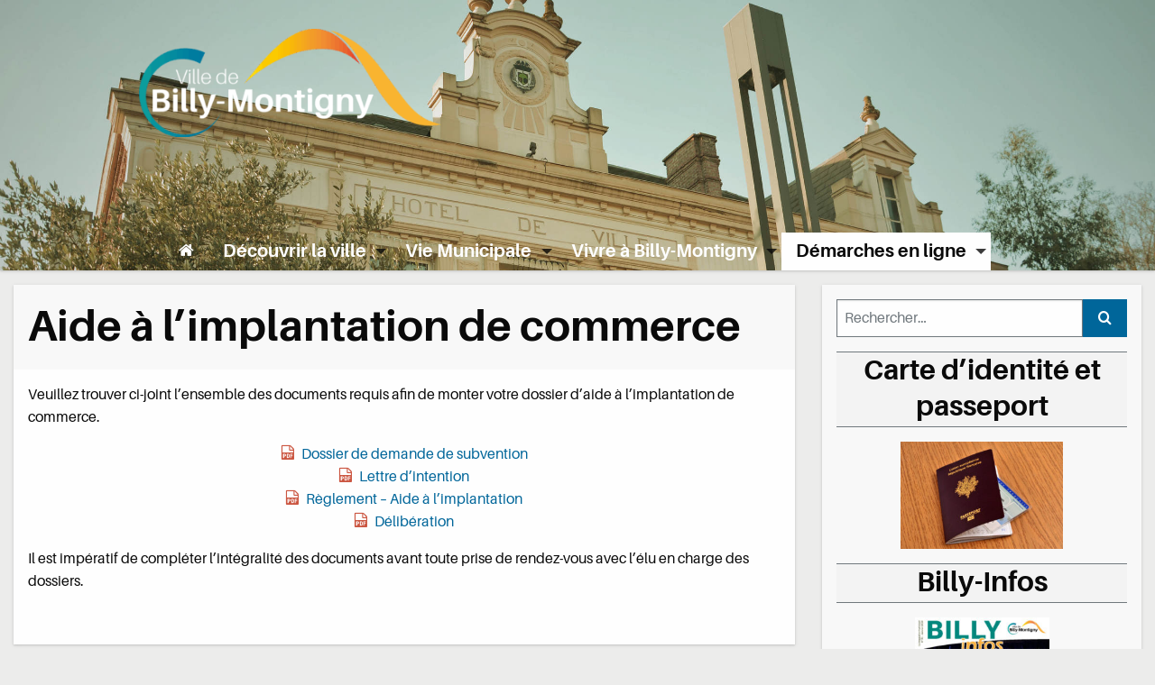

--- FILE ---
content_type: text/html; charset=UTF-8
request_url: https://www.billy-montigny.fr/site/en-un-clic/commerces/aide-a-limplantation-de-commerce/
body_size: 14816
content:
<!doctype html>
<html lang="fr-FR" class="no-js">
<head>
	<meta charset="UTF-8">
	<meta http-equiv="x-ua-compatible" content="ie=edge">
	<meta name="viewport" content="width=device-width, initial-scale=1">
	<link rel="profile" href="http://gmpg.org/xfn/11">

	<title>Aide à l&rsquo;implantation de commerce &#8211; Billy-Montigny</title>
<meta name='robots' content='max-image-preview:large' />
<link rel="alternate" type="application/rss+xml" title="Billy-Montigny &raquo; Flux" href="https://www.billy-montigny.fr/site/feed/" />
<link rel="alternate" type="application/rss+xml" title="Billy-Montigny &raquo; Flux des commentaires" href="https://www.billy-montigny.fr/site/comments/feed/" />
<link rel="alternate" title="oEmbed (JSON)" type="application/json+oembed" href="https://www.billy-montigny.fr/site/wp-json/oembed/1.0/embed?url=https%3A%2F%2Fwww.billy-montigny.fr%2Fsite%2Fen-un-clic%2Fcommerces%2Faide-a-limplantation-de-commerce%2F" />
<link rel="alternate" title="oEmbed (XML)" type="text/xml+oembed" href="https://www.billy-montigny.fr/site/wp-json/oembed/1.0/embed?url=https%3A%2F%2Fwww.billy-montigny.fr%2Fsite%2Fen-un-clic%2Fcommerces%2Faide-a-limplantation-de-commerce%2F&#038;format=xml" />
<style id='wp-img-auto-sizes-contain-inline-css' type='text/css'>
img:is([sizes=auto i],[sizes^="auto," i]){contain-intrinsic-size:3000px 1500px}
/*# sourceURL=wp-img-auto-sizes-contain-inline-css */
</style>
<style id='wp-emoji-styles-inline-css' type='text/css'>

	img.wp-smiley, img.emoji {
		display: inline !important;
		border: none !important;
		box-shadow: none !important;
		height: 1em !important;
		width: 1em !important;
		margin: 0 0.07em !important;
		vertical-align: -0.1em !important;
		background: none !important;
		padding: 0 !important;
	}
/*# sourceURL=wp-emoji-styles-inline-css */
</style>
<style id='wp-block-library-inline-css' type='text/css'>
:root{--wp-block-synced-color:#7a00df;--wp-block-synced-color--rgb:122,0,223;--wp-bound-block-color:var(--wp-block-synced-color);--wp-editor-canvas-background:#ddd;--wp-admin-theme-color:#007cba;--wp-admin-theme-color--rgb:0,124,186;--wp-admin-theme-color-darker-10:#006ba1;--wp-admin-theme-color-darker-10--rgb:0,107,160.5;--wp-admin-theme-color-darker-20:#005a87;--wp-admin-theme-color-darker-20--rgb:0,90,135;--wp-admin-border-width-focus:2px}@media (min-resolution:192dpi){:root{--wp-admin-border-width-focus:1.5px}}.wp-element-button{cursor:pointer}:root .has-very-light-gray-background-color{background-color:#eee}:root .has-very-dark-gray-background-color{background-color:#313131}:root .has-very-light-gray-color{color:#eee}:root .has-very-dark-gray-color{color:#313131}:root .has-vivid-green-cyan-to-vivid-cyan-blue-gradient-background{background:linear-gradient(135deg,#00d084,#0693e3)}:root .has-purple-crush-gradient-background{background:linear-gradient(135deg,#34e2e4,#4721fb 50%,#ab1dfe)}:root .has-hazy-dawn-gradient-background{background:linear-gradient(135deg,#faaca8,#dad0ec)}:root .has-subdued-olive-gradient-background{background:linear-gradient(135deg,#fafae1,#67a671)}:root .has-atomic-cream-gradient-background{background:linear-gradient(135deg,#fdd79a,#004a59)}:root .has-nightshade-gradient-background{background:linear-gradient(135deg,#330968,#31cdcf)}:root .has-midnight-gradient-background{background:linear-gradient(135deg,#020381,#2874fc)}:root{--wp--preset--font-size--normal:16px;--wp--preset--font-size--huge:42px}.has-regular-font-size{font-size:1em}.has-larger-font-size{font-size:2.625em}.has-normal-font-size{font-size:var(--wp--preset--font-size--normal)}.has-huge-font-size{font-size:var(--wp--preset--font-size--huge)}.has-text-align-center{text-align:center}.has-text-align-left{text-align:left}.has-text-align-right{text-align:right}.has-fit-text{white-space:nowrap!important}#end-resizable-editor-section{display:none}.aligncenter{clear:both}.items-justified-left{justify-content:flex-start}.items-justified-center{justify-content:center}.items-justified-right{justify-content:flex-end}.items-justified-space-between{justify-content:space-between}.screen-reader-text{border:0;clip-path:inset(50%);height:1px;margin:-1px;overflow:hidden;padding:0;position:absolute;width:1px;word-wrap:normal!important}.screen-reader-text:focus{background-color:#ddd;clip-path:none;color:#444;display:block;font-size:1em;height:auto;left:5px;line-height:normal;padding:15px 23px 14px;text-decoration:none;top:5px;width:auto;z-index:100000}html :where(.has-border-color){border-style:solid}html :where([style*=border-top-color]){border-top-style:solid}html :where([style*=border-right-color]){border-right-style:solid}html :where([style*=border-bottom-color]){border-bottom-style:solid}html :where([style*=border-left-color]){border-left-style:solid}html :where([style*=border-width]){border-style:solid}html :where([style*=border-top-width]){border-top-style:solid}html :where([style*=border-right-width]){border-right-style:solid}html :where([style*=border-bottom-width]){border-bottom-style:solid}html :where([style*=border-left-width]){border-left-style:solid}html :where(img[class*=wp-image-]){height:auto;max-width:100%}:where(figure){margin:0 0 1em}html :where(.is-position-sticky){--wp-admin--admin-bar--position-offset:var(--wp-admin--admin-bar--height,0px)}@media screen and (max-width:600px){html :where(.is-position-sticky){--wp-admin--admin-bar--position-offset:0px}}

/*# sourceURL=wp-block-library-inline-css */
</style><style id='wp-block-embed-inline-css' type='text/css'>
.wp-block-embed.alignleft,.wp-block-embed.alignright,.wp-block[data-align=left]>[data-type="core/embed"],.wp-block[data-align=right]>[data-type="core/embed"]{max-width:360px;width:100%}.wp-block-embed.alignleft .wp-block-embed__wrapper,.wp-block-embed.alignright .wp-block-embed__wrapper,.wp-block[data-align=left]>[data-type="core/embed"] .wp-block-embed__wrapper,.wp-block[data-align=right]>[data-type="core/embed"] .wp-block-embed__wrapper{min-width:280px}.wp-block-cover .wp-block-embed{min-height:240px;min-width:320px}.wp-block-embed{overflow-wrap:break-word}.wp-block-embed :where(figcaption){margin-bottom:1em;margin-top:.5em}.wp-block-embed iframe{max-width:100%}.wp-block-embed__wrapper{position:relative}.wp-embed-responsive .wp-has-aspect-ratio .wp-block-embed__wrapper:before{content:"";display:block;padding-top:50%}.wp-embed-responsive .wp-has-aspect-ratio iframe{bottom:0;height:100%;left:0;position:absolute;right:0;top:0;width:100%}.wp-embed-responsive .wp-embed-aspect-21-9 .wp-block-embed__wrapper:before{padding-top:42.85%}.wp-embed-responsive .wp-embed-aspect-18-9 .wp-block-embed__wrapper:before{padding-top:50%}.wp-embed-responsive .wp-embed-aspect-16-9 .wp-block-embed__wrapper:before{padding-top:56.25%}.wp-embed-responsive .wp-embed-aspect-4-3 .wp-block-embed__wrapper:before{padding-top:75%}.wp-embed-responsive .wp-embed-aspect-1-1 .wp-block-embed__wrapper:before{padding-top:100%}.wp-embed-responsive .wp-embed-aspect-9-16 .wp-block-embed__wrapper:before{padding-top:177.77%}.wp-embed-responsive .wp-embed-aspect-1-2 .wp-block-embed__wrapper:before{padding-top:200%}
/*# sourceURL=https://www.billy-montigny.fr/site/wp-includes/blocks/embed/style.min.css */
</style>
<style id='global-styles-inline-css' type='text/css'>
:root{--wp--preset--aspect-ratio--square: 1;--wp--preset--aspect-ratio--4-3: 4/3;--wp--preset--aspect-ratio--3-4: 3/4;--wp--preset--aspect-ratio--3-2: 3/2;--wp--preset--aspect-ratio--2-3: 2/3;--wp--preset--aspect-ratio--16-9: 16/9;--wp--preset--aspect-ratio--9-16: 9/16;--wp--preset--color--black: #000000;--wp--preset--color--cyan-bluish-gray: #abb8c3;--wp--preset--color--white: #ffffff;--wp--preset--color--pale-pink: #f78da7;--wp--preset--color--vivid-red: #cf2e2e;--wp--preset--color--luminous-vivid-orange: #ff6900;--wp--preset--color--luminous-vivid-amber: #fcb900;--wp--preset--color--light-green-cyan: #7bdcb5;--wp--preset--color--vivid-green-cyan: #00d084;--wp--preset--color--pale-cyan-blue: #8ed1fc;--wp--preset--color--vivid-cyan-blue: #0693e3;--wp--preset--color--vivid-purple: #9b51e0;--wp--preset--gradient--vivid-cyan-blue-to-vivid-purple: linear-gradient(135deg,rgb(6,147,227) 0%,rgb(155,81,224) 100%);--wp--preset--gradient--light-green-cyan-to-vivid-green-cyan: linear-gradient(135deg,rgb(122,220,180) 0%,rgb(0,208,130) 100%);--wp--preset--gradient--luminous-vivid-amber-to-luminous-vivid-orange: linear-gradient(135deg,rgb(252,185,0) 0%,rgb(255,105,0) 100%);--wp--preset--gradient--luminous-vivid-orange-to-vivid-red: linear-gradient(135deg,rgb(255,105,0) 0%,rgb(207,46,46) 100%);--wp--preset--gradient--very-light-gray-to-cyan-bluish-gray: linear-gradient(135deg,rgb(238,238,238) 0%,rgb(169,184,195) 100%);--wp--preset--gradient--cool-to-warm-spectrum: linear-gradient(135deg,rgb(74,234,220) 0%,rgb(151,120,209) 20%,rgb(207,42,186) 40%,rgb(238,44,130) 60%,rgb(251,105,98) 80%,rgb(254,248,76) 100%);--wp--preset--gradient--blush-light-purple: linear-gradient(135deg,rgb(255,206,236) 0%,rgb(152,150,240) 100%);--wp--preset--gradient--blush-bordeaux: linear-gradient(135deg,rgb(254,205,165) 0%,rgb(254,45,45) 50%,rgb(107,0,62) 100%);--wp--preset--gradient--luminous-dusk: linear-gradient(135deg,rgb(255,203,112) 0%,rgb(199,81,192) 50%,rgb(65,88,208) 100%);--wp--preset--gradient--pale-ocean: linear-gradient(135deg,rgb(255,245,203) 0%,rgb(182,227,212) 50%,rgb(51,167,181) 100%);--wp--preset--gradient--electric-grass: linear-gradient(135deg,rgb(202,248,128) 0%,rgb(113,206,126) 100%);--wp--preset--gradient--midnight: linear-gradient(135deg,rgb(2,3,129) 0%,rgb(40,116,252) 100%);--wp--preset--font-size--small: 13px;--wp--preset--font-size--medium: 20px;--wp--preset--font-size--large: 36px;--wp--preset--font-size--x-large: 42px;--wp--preset--spacing--20: 0.44rem;--wp--preset--spacing--30: 0.67rem;--wp--preset--spacing--40: 1rem;--wp--preset--spacing--50: 1.5rem;--wp--preset--spacing--60: 2.25rem;--wp--preset--spacing--70: 3.38rem;--wp--preset--spacing--80: 5.06rem;--wp--preset--shadow--natural: 6px 6px 9px rgba(0, 0, 0, 0.2);--wp--preset--shadow--deep: 12px 12px 50px rgba(0, 0, 0, 0.4);--wp--preset--shadow--sharp: 6px 6px 0px rgba(0, 0, 0, 0.2);--wp--preset--shadow--outlined: 6px 6px 0px -3px rgb(255, 255, 255), 6px 6px rgb(0, 0, 0);--wp--preset--shadow--crisp: 6px 6px 0px rgb(0, 0, 0);}:where(.is-layout-flex){gap: 0.5em;}:where(.is-layout-grid){gap: 0.5em;}body .is-layout-flex{display: flex;}.is-layout-flex{flex-wrap: wrap;align-items: center;}.is-layout-flex > :is(*, div){margin: 0;}body .is-layout-grid{display: grid;}.is-layout-grid > :is(*, div){margin: 0;}:where(.wp-block-columns.is-layout-flex){gap: 2em;}:where(.wp-block-columns.is-layout-grid){gap: 2em;}:where(.wp-block-post-template.is-layout-flex){gap: 1.25em;}:where(.wp-block-post-template.is-layout-grid){gap: 1.25em;}.has-black-color{color: var(--wp--preset--color--black) !important;}.has-cyan-bluish-gray-color{color: var(--wp--preset--color--cyan-bluish-gray) !important;}.has-white-color{color: var(--wp--preset--color--white) !important;}.has-pale-pink-color{color: var(--wp--preset--color--pale-pink) !important;}.has-vivid-red-color{color: var(--wp--preset--color--vivid-red) !important;}.has-luminous-vivid-orange-color{color: var(--wp--preset--color--luminous-vivid-orange) !important;}.has-luminous-vivid-amber-color{color: var(--wp--preset--color--luminous-vivid-amber) !important;}.has-light-green-cyan-color{color: var(--wp--preset--color--light-green-cyan) !important;}.has-vivid-green-cyan-color{color: var(--wp--preset--color--vivid-green-cyan) !important;}.has-pale-cyan-blue-color{color: var(--wp--preset--color--pale-cyan-blue) !important;}.has-vivid-cyan-blue-color{color: var(--wp--preset--color--vivid-cyan-blue) !important;}.has-vivid-purple-color{color: var(--wp--preset--color--vivid-purple) !important;}.has-black-background-color{background-color: var(--wp--preset--color--black) !important;}.has-cyan-bluish-gray-background-color{background-color: var(--wp--preset--color--cyan-bluish-gray) !important;}.has-white-background-color{background-color: var(--wp--preset--color--white) !important;}.has-pale-pink-background-color{background-color: var(--wp--preset--color--pale-pink) !important;}.has-vivid-red-background-color{background-color: var(--wp--preset--color--vivid-red) !important;}.has-luminous-vivid-orange-background-color{background-color: var(--wp--preset--color--luminous-vivid-orange) !important;}.has-luminous-vivid-amber-background-color{background-color: var(--wp--preset--color--luminous-vivid-amber) !important;}.has-light-green-cyan-background-color{background-color: var(--wp--preset--color--light-green-cyan) !important;}.has-vivid-green-cyan-background-color{background-color: var(--wp--preset--color--vivid-green-cyan) !important;}.has-pale-cyan-blue-background-color{background-color: var(--wp--preset--color--pale-cyan-blue) !important;}.has-vivid-cyan-blue-background-color{background-color: var(--wp--preset--color--vivid-cyan-blue) !important;}.has-vivid-purple-background-color{background-color: var(--wp--preset--color--vivid-purple) !important;}.has-black-border-color{border-color: var(--wp--preset--color--black) !important;}.has-cyan-bluish-gray-border-color{border-color: var(--wp--preset--color--cyan-bluish-gray) !important;}.has-white-border-color{border-color: var(--wp--preset--color--white) !important;}.has-pale-pink-border-color{border-color: var(--wp--preset--color--pale-pink) !important;}.has-vivid-red-border-color{border-color: var(--wp--preset--color--vivid-red) !important;}.has-luminous-vivid-orange-border-color{border-color: var(--wp--preset--color--luminous-vivid-orange) !important;}.has-luminous-vivid-amber-border-color{border-color: var(--wp--preset--color--luminous-vivid-amber) !important;}.has-light-green-cyan-border-color{border-color: var(--wp--preset--color--light-green-cyan) !important;}.has-vivid-green-cyan-border-color{border-color: var(--wp--preset--color--vivid-green-cyan) !important;}.has-pale-cyan-blue-border-color{border-color: var(--wp--preset--color--pale-cyan-blue) !important;}.has-vivid-cyan-blue-border-color{border-color: var(--wp--preset--color--vivid-cyan-blue) !important;}.has-vivid-purple-border-color{border-color: var(--wp--preset--color--vivid-purple) !important;}.has-vivid-cyan-blue-to-vivid-purple-gradient-background{background: var(--wp--preset--gradient--vivid-cyan-blue-to-vivid-purple) !important;}.has-light-green-cyan-to-vivid-green-cyan-gradient-background{background: var(--wp--preset--gradient--light-green-cyan-to-vivid-green-cyan) !important;}.has-luminous-vivid-amber-to-luminous-vivid-orange-gradient-background{background: var(--wp--preset--gradient--luminous-vivid-amber-to-luminous-vivid-orange) !important;}.has-luminous-vivid-orange-to-vivid-red-gradient-background{background: var(--wp--preset--gradient--luminous-vivid-orange-to-vivid-red) !important;}.has-very-light-gray-to-cyan-bluish-gray-gradient-background{background: var(--wp--preset--gradient--very-light-gray-to-cyan-bluish-gray) !important;}.has-cool-to-warm-spectrum-gradient-background{background: var(--wp--preset--gradient--cool-to-warm-spectrum) !important;}.has-blush-light-purple-gradient-background{background: var(--wp--preset--gradient--blush-light-purple) !important;}.has-blush-bordeaux-gradient-background{background: var(--wp--preset--gradient--blush-bordeaux) !important;}.has-luminous-dusk-gradient-background{background: var(--wp--preset--gradient--luminous-dusk) !important;}.has-pale-ocean-gradient-background{background: var(--wp--preset--gradient--pale-ocean) !important;}.has-electric-grass-gradient-background{background: var(--wp--preset--gradient--electric-grass) !important;}.has-midnight-gradient-background{background: var(--wp--preset--gradient--midnight) !important;}.has-small-font-size{font-size: var(--wp--preset--font-size--small) !important;}.has-medium-font-size{font-size: var(--wp--preset--font-size--medium) !important;}.has-large-font-size{font-size: var(--wp--preset--font-size--large) !important;}.has-x-large-font-size{font-size: var(--wp--preset--font-size--x-large) !important;}
/*# sourceURL=global-styles-inline-css */
</style>

<style id='classic-theme-styles-inline-css' type='text/css'>
/*! This file is auto-generated */
.wp-block-button__link{color:#fff;background-color:#32373c;border-radius:9999px;box-shadow:none;text-decoration:none;padding:calc(.667em + 2px) calc(1.333em + 2px);font-size:1.125em}.wp-block-file__button{background:#32373c;color:#fff;text-decoration:none}
/*# sourceURL=/wp-includes/css/classic-themes.min.css */
</style>
<link rel='stylesheet' id='events-manager-css' href='https://www.billy-montigny.fr/site/wp-content/plugins/events-manager/includes/css/events-manager.min.css?ver=7.2.3.1' type='text/css' media='all' />
<link rel='stylesheet' id='billy-montigny-main-css' href='https://www.billy-montigny.fr/site/wp-content/themes/billy-montigny/assets/css/main.min.css' type='text/css' media='all' />
<link rel='stylesheet' id='billy-montigny-style-css' href='https://www.billy-montigny.fr/site/wp-content/themes/billy-montigny/style.css' type='text/css' media='all' />
<link rel='stylesheet' id='tablepress-default-css' href='https://www.billy-montigny.fr/site/wp-content/plugins/tablepress/css/build/default.css?ver=3.2.6' type='text/css' media='all' />
<script type="text/javascript" src="https://www.billy-montigny.fr/site/wp-includes/js/jquery/jquery.min.js?ver=3.7.1" id="jquery-core-js"></script>
<script type="text/javascript" src="https://www.billy-montigny.fr/site/wp-includes/js/jquery/jquery-migrate.min.js?ver=3.4.1" id="jquery-migrate-js"></script>
<script type="text/javascript" src="https://www.billy-montigny.fr/site/wp-includes/js/jquery/ui/core.min.js?ver=1.13.3" id="jquery-ui-core-js"></script>
<script type="text/javascript" src="https://www.billy-montigny.fr/site/wp-includes/js/jquery/ui/mouse.min.js?ver=1.13.3" id="jquery-ui-mouse-js"></script>
<script type="text/javascript" src="https://www.billy-montigny.fr/site/wp-includes/js/jquery/ui/sortable.min.js?ver=1.13.3" id="jquery-ui-sortable-js"></script>
<script type="text/javascript" src="https://www.billy-montigny.fr/site/wp-includes/js/jquery/ui/datepicker.min.js?ver=1.13.3" id="jquery-ui-datepicker-js"></script>
<script type="text/javascript" id="jquery-ui-datepicker-js-after">
/* <![CDATA[ */
jQuery(function(jQuery){jQuery.datepicker.setDefaults({"closeText":"Fermer","currentText":"Aujourd\u2019hui","monthNames":["janvier","f\u00e9vrier","mars","avril","mai","juin","juillet","ao\u00fbt","septembre","octobre","novembre","d\u00e9cembre"],"monthNamesShort":["Jan","F\u00e9v","Mar","Avr","Mai","Juin","Juil","Ao\u00fbt","Sep","Oct","Nov","D\u00e9c"],"nextText":"Suivant","prevText":"Pr\u00e9c\u00e9dent","dayNames":["dimanche","lundi","mardi","mercredi","jeudi","vendredi","samedi"],"dayNamesShort":["dim","lun","mar","mer","jeu","ven","sam"],"dayNamesMin":["D","L","M","M","J","V","S"],"dateFormat":"d MM yy","firstDay":1,"isRTL":false});});
//# sourceURL=jquery-ui-datepicker-js-after
/* ]]> */
</script>
<script type="text/javascript" src="https://www.billy-montigny.fr/site/wp-includes/js/jquery/ui/resizable.min.js?ver=1.13.3" id="jquery-ui-resizable-js"></script>
<script type="text/javascript" src="https://www.billy-montigny.fr/site/wp-includes/js/jquery/ui/draggable.min.js?ver=1.13.3" id="jquery-ui-draggable-js"></script>
<script type="text/javascript" src="https://www.billy-montigny.fr/site/wp-includes/js/jquery/ui/controlgroup.min.js?ver=1.13.3" id="jquery-ui-controlgroup-js"></script>
<script type="text/javascript" src="https://www.billy-montigny.fr/site/wp-includes/js/jquery/ui/checkboxradio.min.js?ver=1.13.3" id="jquery-ui-checkboxradio-js"></script>
<script type="text/javascript" src="https://www.billy-montigny.fr/site/wp-includes/js/jquery/ui/button.min.js?ver=1.13.3" id="jquery-ui-button-js"></script>
<script type="text/javascript" src="https://www.billy-montigny.fr/site/wp-includes/js/jquery/ui/dialog.min.js?ver=1.13.3" id="jquery-ui-dialog-js"></script>
<script type="text/javascript" id="events-manager-js-extra">
/* <![CDATA[ */
var EM = {"ajaxurl":"https://www.billy-montigny.fr/site/wp-admin/admin-ajax.php","locationajaxurl":"https://www.billy-montigny.fr/site/wp-admin/admin-ajax.php?action=locations_search","firstDay":"1","locale":"fr","dateFormat":"yy-mm-dd","ui_css":"https://www.billy-montigny.fr/site/wp-content/plugins/events-manager/includes/css/jquery-ui/build.min.css","show24hours":"1","is_ssl":"1","autocomplete_limit":"10","calendar":{"breakpoints":{"small":560,"medium":908,"large":false},"month_format":"M Y"},"phone":"","datepicker":{"format":"d-m-Y","locale":"fr"},"search":{"breakpoints":{"small":650,"medium":850,"full":false}},"url":"https://www.billy-montigny.fr/site/wp-content/plugins/events-manager","assets":{"input.em-uploader":{"js":{"em-uploader":{"url":"https://www.billy-montigny.fr/site/wp-content/plugins/events-manager/includes/js/em-uploader.js?v=7.2.3.1","event":"em_uploader_ready","requires":"filepond"},"filepond-validate-size":"filepond/plugins/filepond-plugin-file-validate-size.js?v=7.2.3.1","filepond-validate-type":"filepond/plugins/filepond-plugin-file-validate-type.js?v=7.2.3.1","filepond-image-validate-size":"filepond/plugins/filepond-plugin-image-validate-size.js?v=7.2.3.1","filepond-exif-orientation":"filepond/plugins/filepond-plugin-image-exif-orientation.js?v=7.2.3.1","filepond-get-file":"filepond/plugins/filepond-plugin-get-file.js?v=7.2.3.1","filepond-plugin-image-overlay":"filepond/plugins/filepond-plugin-image-overlay.js?v=7.2.3.1","filepond-plugin-image-thumbnail":"filepond/plugins/filepond-plugin-image-thumbnail.js?v=7.2.3.1","filepond-plugin-pdf-preview-overlay":"filepond/plugins/filepond-plugin-pdf-preview-overlay.js?v=7.2.3.1","filepond-plugin-file-icon":"filepond/plugins/filepond-plugin-file-icon.js?v=7.2.3.1","filepond":{"url":"filepond/filepond.js?v=7.2.3.1","locale":"fr-fr"}},"css":{"em-filepond":"filepond/em-filepond.min.css?v=7.2.3.1","filepond-preview":"filepond/plugins/filepond-plugin-image-preview.min.css?v=7.2.3.1","filepond-plugin-image-overlay":"filepond/plugins/filepond-plugin-image-overlay.min.css?v=7.2.3.1","filepond-get-file":"filepond/plugins/filepond-plugin-get-file.min.css?v=7.2.3.1"}},".em-event-editor":{"js":{"event-editor":{"url":"https://www.billy-montigny.fr/site/wp-content/plugins/events-manager/includes/js/events-manager-event-editor.js?v=7.2.3.1","event":"em_event_editor_ready"}},"css":{"event-editor":"https://www.billy-montigny.fr/site/wp-content/plugins/events-manager/includes/css/events-manager-event-editor.min.css?v=7.2.3.1"}},".em-recurrence-sets, .em-timezone":{"js":{"luxon":{"url":"luxon/luxon.js?v=7.2.3.1","event":"em_luxon_ready"}}},".em-booking-form, #em-booking-form, .em-booking-recurring, .em-event-booking-form":{"js":{"em-bookings":{"url":"https://www.billy-montigny.fr/site/wp-content/plugins/events-manager/includes/js/bookingsform.js?v=7.2.3.1","event":"em_booking_form_js_loaded"}}},"#em-opt-archetypes":{"js":{"archetypes":"https://www.billy-montigny.fr/site/wp-content/plugins/events-manager/includes/js/admin-archetype-editor.js?v=7.2.3.1","archetypes_ms":"https://www.billy-montigny.fr/site/wp-content/plugins/events-manager/includes/js/admin-archetypes.js?v=7.2.3.1","qs":"qs/qs.js?v=7.2.3.1"}}},"cached":"","uploads":{"endpoint":"https://www.billy-montigny.fr/site/wp-json/events-manager/v1/uploads","nonce":"7a6dd8d6f2","delete_confirm":"Confirmez-vous la suppression de ce fichier\u00a0? Il sera supprim\u00e9 lors de l\u2019envoi.","images":{"max_file_size":"","image_max_width":"700","image_max_height":"700","image_min_width":"50","image_min_height":"50"},"files":{"max_file_size":"","types":{"0":"image/gif","1":"image/jpeg","3":"image/png","4":"image/heic","5":"application/pdf","6":"application/msword","7":"application/x-msword","8":"application/vnd.openxmlformats-officedocument.wordprocessingml.document","9":"text/rtf","10":"application/rtf","11":"application/x-rtf","12":"application/vnd.oasis.opendocument.text","13":"text/plain","14":"application/vnd.ms-excel","15":"application/xls","16":"application/vnd.openxmlformats-officedocument.spreadsheetml.sheet","17":"text/csv","18":"application/csv","20":"application/vnd.oasis.opendocument.spreadsheet","21":"application/vnd.ms-powerpoint","22":"application/mspowerpoint","23":"application/vnd.openxmlformats-officedocument.presentationml.presentation","24":"application/vnd.oasis.opendocument.presentation"}}},"api_nonce":"09ffb9f6c3","txt_search":"Recherche","txt_searching":"Recherche en cours\u2026","txt_loading":"Chargement en cours\u2026","event_detach_warning":"Confirmez-vous vouloir d\u00e9tacher cet \u00e9v\u00e8nement\u00a0? Cet \u00e9v\u00e8nement sera alors ind\u00e9pendant de la s\u00e9rie p\u00e9riodique d\u2019\u00e9v\u00e8nements.","delete_recurrence_warning":"Confirmez-vous vouloir effacer toutes les occurrences de cet \u00e9v\u00e8nement\u00a0? Tous les \u00e9v\u00e8nements seront d\u00e9plac\u00e9s vers la poubelle."};
//# sourceURL=events-manager-js-extra
/* ]]> */
</script>
<script type="text/javascript" src="https://www.billy-montigny.fr/site/wp-content/plugins/events-manager/includes/js/events-manager.js?ver=7.2.3.1" id="events-manager-js"></script>
<script type="text/javascript" src="https://www.billy-montigny.fr/site/wp-content/plugins/events-manager/includes/external/flatpickr/l10n/fr.js?ver=7.2.3.1" id="em-flatpickr-localization-js"></script>
<script type="text/javascript" src="https://www.billy-montigny.fr/site/wp-includes/js/dist/vendor/moment.min.js?ver=2.30.1" id="moment-js"></script>
<script type="text/javascript" id="moment-js-after">
/* <![CDATA[ */
moment.updateLocale( 'fr_FR', {"months":["janvier","f\u00e9vrier","mars","avril","mai","juin","juillet","ao\u00fbt","septembre","octobre","novembre","d\u00e9cembre"],"monthsShort":["Jan","F\u00e9v","Mar","Avr","Mai","Juin","Juil","Ao\u00fbt","Sep","Oct","Nov","D\u00e9c"],"weekdays":["dimanche","lundi","mardi","mercredi","jeudi","vendredi","samedi"],"weekdaysShort":["dim","lun","mar","mer","jeu","ven","sam"],"week":{"dow":1},"longDateFormat":{"LT":"H:i","LTS":null,"L":null,"LL":"j F Y","LLL":"d F Y G\\hi","LLLL":null}} );
//# sourceURL=moment-js-after
/* ]]> */
</script>
<script type="text/javascript" src="https://www.billy-montigny.fr/site/wp-content/plugins/events-manager//includes/external/chartjs/chart.umd.min.js?ver=7.2.3.1" id="chart-js-js"></script>
<link rel="https://api.w.org/" href="https://www.billy-montigny.fr/site/wp-json/" /><link rel="alternate" title="JSON" type="application/json" href="https://www.billy-montigny.fr/site/wp-json/wp/v2/pages/3193" /><link rel="EditURI" type="application/rsd+xml" title="RSD" href="https://www.billy-montigny.fr/site/xmlrpc.php?rsd" />
<meta name="generator" content="WordPress 6.9" />
<link rel="canonical" href="https://www.billy-montigny.fr/site/en-un-clic/commerces/aide-a-limplantation-de-commerce/" />
<link rel='shortlink' href='https://www.billy-montigny.fr/site/?p=3193' />
<!-- Analytics by WP Statistics - https://wp-statistics.com -->
		<style type="text/css">
			.site-banner {
				background-image: url('https://www.billy-montigny.fr/site/wp-content/themes/billy-montigny/assets/img/header-banner.jpg');
			}
		</style>
		<link rel="icon" href="https://www.billy-montigny.fr/site/wp-content/uploads/2016/12/cropped-logo-1-32x32.png" sizes="32x32" />
<link rel="icon" href="https://www.billy-montigny.fr/site/wp-content/uploads/2016/12/cropped-logo-1-192x192.png" sizes="192x192" />
<link rel="apple-touch-icon" href="https://www.billy-montigny.fr/site/wp-content/uploads/2016/12/cropped-logo-1-180x180.png" />
<meta name="msapplication-TileImage" content="https://www.billy-montigny.fr/site/wp-content/uploads/2016/12/cropped-logo-1-270x270.png" />
		<style type="text/css" id="wp-custom-css">
			#menu-item-2800 > a {
  background-color: #cc4b37 !important;
}		</style>
		</head>

<body class="wp-singular page-template-default page page-id-3193 page-child parent-pageid-3191 wp-custom-logo wp-theme-billy-montigny">
<div id="page" class="site">
	<a class="skip-link screen-reader-text" href="#content">Passer au contenu</a>

	<header id="masthead" class="site-header" role="banner">

		<div class="title-bar" data-responsive-toggle="site-navigation" data-hide-for="medium">
			<button class="menu-icon" type="button" data-toggle></button>
			<a class="title-bar-title" href="https://www.billy-montigny.fr/site/" rel="home" title="Aller à l'accueil">
				Billy-Montigny			</a>
		</div>

		<div class="site-banner">
			<a href="https://www.billy-montigny.fr/site/" rel="home" title="Aller à l'accueil" class="site-banner-logo show-for-medium">
				<img src="https://www.billy-montigny.fr/site/wp-content/uploads/2018/01/cropped-logo-BM-texte-blanc.png" alt="Billy-Montigny">			</a>

			<nav id="site-navigation" class="main-navigation fast" role="navigation" data-animate="slide-in-down slide-out-up">
				<ul id="primary-menu" class="vertical medium-horizontal menu" data-responsive-menu="drilldown medium-dropdown" data-back-button="<li class='js-drilldown-back'><a tabindex='0'>Retour</a></li>" data-auto-height="true"><li class="show-for-medium"><a href="https://www.billy-montigny.fr/site/"><span class="icon icon-home" aria-hidden="true"></span><span class="show-for-sr">Accueil</span></a></li><li id="menu-item-180" class="menu-item menu-item-type-custom menu-item-object-custom menu-item-has-children menu-item-180 is-dropdown-submenu-parent"><a href="#">Découvrir la ville</a>
<ul class="sub-menu vertical menu">
	<li id="menu-item-18" class="menu-item menu-item-type-post_type menu-item-object-page menu-item-18"><a href="https://www.billy-montigny.fr/site/ville/histoire/">Histoire</a></li>
	<li id="menu-item-17" class="menu-item menu-item-type-post_type menu-item-object-page menu-item-17"><a href="https://www.billy-montigny.fr/site/ville/jumelage/">Jumelage</a></li>
	<li id="menu-item-163" class="menu-item menu-item-type-post_type menu-item-object-page menu-item-163"><a href="https://www.billy-montigny.fr/site/billy-infos/">Billy-Infos</a></li>
	<li id="menu-item-1733" class="menu-item menu-item-type-post_type menu-item-object-page menu-item-1733"><a href="https://www.billy-montigny.fr/site/ville/videos/">Vidéos</a></li>
</ul>
</li>
<li id="menu-item-700" class="menu-item menu-item-type-custom menu-item-object-custom menu-item-has-children menu-item-700 is-dropdown-submenu-parent"><a href="#">Vie Municipale</a>
<ul class="sub-menu vertical menu">
	<li id="menu-item-175" class="menu-item menu-item-type-post_type menu-item-object-page menu-item-175"><a href="https://www.billy-montigny.fr/site/vie-municipale/les-decisions-du-conseil-municipal/">Le conseil municipal</a></li>
	<li id="menu-item-170" class="menu-item menu-item-type-post_type menu-item-object-page menu-item-170"><a href="https://www.billy-montigny.fr/site/vie-municipale/les-elus-et-leurs-permanences/">Les élus et leurs permanences</a></li>
	<li id="menu-item-15" class="menu-item menu-item-type-post_type menu-item-object-page menu-item-15"><a href="https://www.billy-montigny.fr/site/vie-municipale/mairie/">Les services municipaux</a></li>
</ul>
</li>
<li id="menu-item-701" class="menu-item menu-item-type-custom menu-item-object-custom menu-item-has-children menu-item-701 is-dropdown-submenu-parent"><a href="#">Vivre à Billy-Montigny</a>
<ul class="sub-menu vertical menu">
	<li id="menu-item-88" class="menu-item menu-item-type-post_type menu-item-object-page menu-item-88"><a href="https://www.billy-montigny.fr/site/vivre-a-billy-montigny/education/">Enseignement</a></li>
	<li id="menu-item-164" class="menu-item menu-item-type-post_type menu-item-object-page menu-item-164"><a href="https://www.billy-montigny.fr/site/vivre-a-billy-montigny/jeunesse/">Jeunesse</a></li>
	<li id="menu-item-198" class="menu-item menu-item-type-post_type menu-item-object-page menu-item-198"><a href="https://www.billy-montigny.fr/site/vivre-a-billy-montigny/culture/">Culture</a></li>
	<li id="menu-item-937" class="menu-item menu-item-type-custom menu-item-object-custom menu-item-has-children menu-item-937 is-dropdown-submenu-parent"><a href="#">Sport</a>
	<ul class="sub-menu vertical menu">
		<li id="menu-item-935" class="menu-item menu-item-type-post_type menu-item-object-page menu-item-935"><a href="https://www.billy-montigny.fr/site/vivre-a-billy-montigny/sport/centre-aquatique/">Centre aquatique municipal Louis Aragon</a></li>
		<li id="menu-item-2732" class="menu-item menu-item-type-post_type menu-item-object-page menu-item-2732"><a href="https://www.billy-montigny.fr/site/stade-paul-guerre/">Stade Paul Guerre</a></li>
		<li id="menu-item-942" class="menu-item menu-item-type-post_type menu-item-object-page menu-item-942"><a href="https://www.billy-montigny.fr/site/vivre-a-billy-montigny/sport/lassociation-sportive-billysienne-a-s-b/">L’Association Sportive Billysienne</a></li>
		<li id="menu-item-936" class="menu-item menu-item-type-post_type menu-item-object-page menu-item-936"><a href="https://www.billy-montigny.fr/site/vivre-a-billy-montigny/sport/les-carabiniers-de-billy-montigny/">Les Carabiniers de Billy-Montigny</a></li>
		<li id="menu-item-946" class="menu-item menu-item-type-post_type menu-item-object-page menu-item-946"><a href="https://www.billy-montigny.fr/site/vivre-a-billy-montigny/sport/autres-associations-sportives/">Autres associations sportives</a></li>
	</ul>
</li>
	<li id="menu-item-1033" class="menu-item menu-item-type-post_type menu-item-object-page menu-item-1033"><a href="https://www.billy-montigny.fr/site/vivre-a-billy-montigny/associations/">Associations</a></li>
	<li id="menu-item-191" class="menu-item menu-item-type-post_type menu-item-object-page menu-item-191"><a href="https://www.billy-montigny.fr/site/vivre-a-billy-montigny/emploi-insertion/">Emploi, Insertion</a></li>
	<li id="menu-item-398" class="menu-item menu-item-type-post_type menu-item-object-page menu-item-398"><a href="https://www.billy-montigny.fr/site/activite-economique/">Activité économique</a></li>
	<li id="menu-item-726" class="menu-item menu-item-type-post_type menu-item-object-page menu-item-726"><a href="https://www.billy-montigny.fr/site/sante/">Santé</a></li>
</ul>
</li>
<li id="menu-item-702" class="menu-item menu-item-type-custom menu-item-object-custom current-menu-ancestor menu-item-has-children menu-item-702 is-dropdown-submenu-parent"><a href="#">Démarches en ligne</a>
<ul class="sub-menu vertical menu">
	<li id="menu-item-2745" class="menu-item menu-item-type-custom menu-item-object-custom menu-item-2745"><a href="https://billymontigny.myperischool.fr/connexion">Accès à My Péri&rsquo;School</a></li>
	<li id="menu-item-4253" class="menu-item menu-item-type-custom menu-item-object-custom menu-item-4253"><a href="https://rendezvousonline.fr/alias/billy-montigny-62420/service/Carte%20Nationale%20d&#039;Identit%C3%A9%20(CNI)%20et%20Passeport">Carte d&rsquo;identité et passeport</a></li>
	<li id="menu-item-3207" class="menu-item menu-item-type-custom menu-item-object-custom current-menu-ancestor current-menu-parent menu-item-has-children menu-item-3207 is-dropdown-submenu-parent"><a href="#">Commerces</a>
	<ul class="sub-menu vertical menu">
		<li id="menu-item-3209" class="menu-item menu-item-type-post_type menu-item-object-page current-menu-item page_item page-item-3193 current_page_item menu-item-3209"><a href="https://www.billy-montigny.fr/site/en-un-clic/commerces/aide-a-limplantation-de-commerce/" aria-current="page">Aide à l’implantation de commerce</a></li>
		<li id="menu-item-3208" class="menu-item menu-item-type-post_type menu-item-object-page menu-item-3208"><a href="https://www.billy-montigny.fr/site/en-un-clic/commerces/aide-a-la-renovation-de-facade-commerciale/">Aide à la rénovation des façades commerciales</a></li>
	</ul>
</li>
	<li id="menu-item-776" class="menu-item menu-item-type-custom menu-item-object-custom menu-item-has-children menu-item-776 is-dropdown-submenu-parent"><a href="#">État civil</a>
	<ul class="sub-menu vertical menu">
		<li id="menu-item-635" class="menu-item menu-item-type-post_type menu-item-object-page menu-item-635"><a href="https://www.billy-montigny.fr/site/demande-dacte-de-naissance/">Demande d’acte de naissance</a></li>
		<li id="menu-item-640" class="menu-item menu-item-type-post_type menu-item-object-page menu-item-640"><a href="https://www.billy-montigny.fr/site/en-un-clic/demande-dacte-de-mariage/">Demande d’acte de mariage</a></li>
		<li id="menu-item-643" class="menu-item menu-item-type-post_type menu-item-object-page menu-item-643"><a href="https://www.billy-montigny.fr/site/demande-dacte-de-deces/">Demande d’acte de décès</a></li>
		<li id="menu-item-306" class="menu-item menu-item-type-post_type menu-item-object-page menu-item-306"><a href="https://www.billy-montigny.fr/site/en-un-clic/livretdefamille/">Demande de livret de famille</a></li>
		<li id="menu-item-784" class="menu-item menu-item-type-post_type menu-item-object-page menu-item-784"><a href="https://www.billy-montigny.fr/site/pacte-civile-de-solidarite-pacs/">Pacte Civil de Solidarité (PACS)</a></li>
	</ul>
</li>
	<li id="menu-item-817" class="menu-item menu-item-type-custom menu-item-object-custom menu-item-has-children menu-item-817 is-dropdown-submenu-parent"><a href="#">Urbanisme et réglementation</a>
	<ul class="sub-menu vertical menu">
		<li id="menu-item-829" class="menu-item menu-item-type-post_type menu-item-object-page menu-item-829"><a href="https://www.billy-montigny.fr/site/consulter-le-cadastre/">Consulter le cadastre</a></li>
		<li id="menu-item-836" class="menu-item menu-item-type-post_type menu-item-object-page menu-item-836"><a href="https://www.billy-montigny.fr/site/consulter-le-plan-local-durbanisme-plu/">Consulter le Plan Local d’Urbanisme (PLU)</a></li>
		<li id="menu-item-3719" class="menu-item menu-item-type-post_type menu-item-object-page menu-item-3719"><a href="https://www.billy-montigny.fr/site/modification-simplifiee-du-plu/">Modification simplifiée du PLU</a></li>
		<li id="menu-item-827" class="menu-item menu-item-type-post_type menu-item-object-page menu-item-827"><a href="https://www.billy-montigny.fr/site/etude-de-faisabilite/">Étude de faisabilité</a></li>
		<li id="menu-item-816" class="menu-item menu-item-type-post_type menu-item-object-page menu-item-816"><a href="https://www.billy-montigny.fr/site/declaration-prealable/">Déclaration préalable</a></li>
		<li id="menu-item-828" class="menu-item menu-item-type-post_type menu-item-object-page menu-item-828"><a href="https://www.billy-montigny.fr/site/demande-de-permis-de-demolir/">Demande de permis de démolir</a></li>
		<li id="menu-item-815" class="menu-item menu-item-type-post_type menu-item-object-page menu-item-815"><a href="https://www.billy-montigny.fr/site/demande-de-permis-de-construire/">Demande de permis de construire</a></li>
		<li id="menu-item-5931" class="menu-item menu-item-type-post_type menu-item-object-page menu-item-5931"><a href="https://www.billy-montigny.fr/site/permis-damenager/">Permis d’aménager</a></li>
		<li id="menu-item-1671" class="menu-item menu-item-type-post_type menu-item-object-page menu-item-1671"><a href="https://www.billy-montigny.fr/site/demande-dutilisation-du-domaine-public/">Demande d’utilisation du domaine public</a></li>
		<li id="menu-item-5927" class="menu-item menu-item-type-post_type menu-item-object-page menu-item-5927"><a href="https://www.billy-montigny.fr/site/declaration-douverture-de-chantier/">Déclaration d’ouverture de chantier</a></li>
		<li id="menu-item-5921" class="menu-item menu-item-type-post_type menu-item-object-page menu-item-5921"><a href="https://www.billy-montigny.fr/site/declaration-de-conformite/">Déclaration de conformité</a></li>
		<li id="menu-item-5936" class="menu-item menu-item-type-post_type menu-item-object-page menu-item-5936"><a href="https://www.billy-montigny.fr/site/demande-de-transfert-dautorisation-durbanisme/">Demande de transfert d’autorisation d’urbanisme</a></li>
		<li id="menu-item-5940" class="menu-item menu-item-type-post_type menu-item-object-page menu-item-5940"><a href="https://www.billy-montigny.fr/site/demande-de-modification-dautorisation/">Demande de modification d’autorisation</a></li>
		<li id="menu-item-5172" class="menu-item menu-item-type-post_type menu-item-object-page menu-item-5172"><a href="https://www.billy-montigny.fr/site/en-un-clic/urbanisme/lettre-dinformation/">Déclaration de projet valant mise en compatibilité du PLU pour la réalisation d’une centrale photovoltaïque</a></li>
	</ul>
</li>
	<li id="menu-item-1402" class="menu-item menu-item-type-custom menu-item-object-custom menu-item-has-children menu-item-1402 is-dropdown-submenu-parent"><a href="#">Scolarité</a>
	<ul class="sub-menu vertical menu">
		<li id="menu-item-1429" class="menu-item menu-item-type-post_type menu-item-object-page menu-item-1429"><a href="https://www.billy-montigny.fr/site/en-un-clic/scolarite/dossier-dinscription-scolaire/">Dossier d’inscription scolaire</a></li>
		<li id="menu-item-1871" class="menu-item menu-item-type-post_type menu-item-object-page menu-item-1871"><a href="https://www.billy-montigny.fr/site/en-un-clic/scolarite/demande-de-derogation-scolaire/">Demande de dérogation scolaire</a></li>
		<li id="menu-item-1405" class="menu-item menu-item-type-post_type menu-item-object-page menu-item-1405"><a href="https://www.billy-montigny.fr/site/en-un-clic/scolarite/demande-de-bourse-communale/">Demande de bourse communale</a></li>
	</ul>
</li>
	<li id="menu-item-850" class="menu-item menu-item-type-custom menu-item-object-custom menu-item-has-children menu-item-850 is-dropdown-submenu-parent"><a href="#">Jeunesse &#8211; Petite enfance</a>
	<ul class="sub-menu vertical menu">
		<li id="menu-item-852" class="menu-item menu-item-type-post_type menu-item-object-page menu-item-852"><a href="https://www.billy-montigny.fr/site/candidature-animateurs/">Dossier de candidature animateurs</a></li>
		<li id="menu-item-851" class="menu-item menu-item-type-post_type menu-item-object-page menu-item-851"><a href="https://www.billy-montigny.fr/site/pre-inscription-en-creche/">Pré-inscription en crèche</a></li>
	</ul>
</li>
	<li id="menu-item-4433" class="menu-item menu-item-type-custom menu-item-object-custom menu-item-has-children menu-item-4433 is-dropdown-submenu-parent"><a href="#">Transport</a>
	<ul class="sub-menu vertical menu">
		<li id="menu-item-4438" class="menu-item menu-item-type-post_type menu-item-object-page menu-item-4438"><a href="https://www.billy-montigny.fr/site/en-un-clic/transport/aide-au-transport-65-ans-et-plus/">Aide au transport 65 ans et plus</a></li>
		<li id="menu-item-4444" class="menu-item menu-item-type-post_type menu-item-object-page menu-item-4444"><a href="https://www.billy-montigny.fr/site/remboursement-de-labonnement-tadao-jeune/">Remboursement de l’abonnement Tadao Jeune</a></li>
	</ul>
</li>
	<li id="menu-item-1759" class="menu-item menu-item-type-custom menu-item-object-custom menu-item-has-children menu-item-1759 is-dropdown-submenu-parent"><a href="#">Travail</a>
	<ul class="sub-menu vertical menu">
		<li id="menu-item-1763" class="menu-item menu-item-type-post_type menu-item-object-page menu-item-1763"><a href="https://www.billy-montigny.fr/site/en-un-clic/travail/demande-de-medaille-dhonneur-du-travail/">Demande de Médaille d’honneur du travail</a></li>
	</ul>
</li>
</ul>
</li>
</ul>			</nav>
		</div>

	</header>

	<div id="content" class="site-content">

	<main id="main" class="site-main" role="main">

		
<article id="post-3193" class="post-3193 page type-page status-publish hentry">
	<header class="entry-header">
		<h1 class="entry-title">Aide à l&rsquo;implantation de commerce</h1>	</header>
	<div class="entry-content">
		<p>Veuillez trouver ci-joint l&rsquo;ensemble des documents requis afin de monter votre dossier d&rsquo;aide à l&rsquo;implantation de commerce.</p>
<p style="text-align: center;"><a href="https://www.billy-montigny.fr/site/wp-content/uploads/2021/06/DOSSIER-DE-DEMANDE-DE-SUBVENTION-IMPLANTATION.pdf" target="_blank" rel="noopener">Dossier de demande de subvention</a><br />
<a href="https://www.billy-montigny.fr/site/wp-content/uploads/2021/06/Lettre-dintention-Implantation.pdf" target="_blank" rel="noopener">Lettre d&rsquo;intention</a><br />
<a href="https://www.billy-montigny.fr/site/wp-content/uploads/2021/06/Reglement-Aide-a-limplantation.pdf" target="_blank" rel="noopener">Règlement &#8211; Aide à l&rsquo;implantation</a><br />
<a href="https://www.billy-montigny.fr/site/wp-content/uploads/2021/06/Deliberation-Implantation.pdf" target="_blank" rel="noopener">Délibération</a></p>
<p>Il est impératif de compléter l&rsquo;intégralité des documents avant toute prise de rendez-vous avec l&rsquo;élu en charge des dossiers.</p>
<p>&nbsp;</p>
	</div>
</article>

	</main>


<aside id="secondary" class="site-sidebar" role="complementary">
	<div class="widget-area sidebar-widgets">
		<section id="search-2" class="widget widget_search">
<form role="search" method="get" class="search-form" action="https://www.billy-montigny.fr/site/">
	<div class="input-group">
		<span class="screen-reader-text">Rechercher :</span>
		<input type="search" class="search-field input-group-field"
			placeholder="Rechercher…"
			value="" name="s" />
		<div class="input-group-button">
			<button class="search-submit button" type="submit">
				<span class="screen-reader-text">
					Rechercher				</span>
				<span aria-hidden="true"><i class="icon-search"></i></span>
			</button>
		</div>
	</div>
</form>
</section><section id="media_image-6" class="widget widget_media_image"><h3 class="widget-title">Carte d&rsquo;identité et passeport</h3><a href="https://rendezvousonline.fr/alias/billy-montigny-62420/service/Carte%20Nationale%20d&#039;Identit%C3%A9%20(CNI)%20et%20Passeport" target="_blank"><img width="180" height="120" src="https://www.billy-montigny.fr/site/wp-content/uploads/2022/05/360_F_481863650_EETyEnbfUwDKPYDaoEeC8eaKosrPJqhb-300x199.jpg" class="image wp-image-3784  attachment-180x120 size-180x120" alt="" style="max-width: 100%; height: auto;" title="Carte d&#039;identité et passeport" decoding="async" loading="lazy" srcset="https://www.billy-montigny.fr/site/wp-content/uploads/2022/05/360_F_481863650_EETyEnbfUwDKPYDaoEeC8eaKosrPJqhb-300x199.jpg 300w, https://www.billy-montigny.fr/site/wp-content/uploads/2022/05/360_F_481863650_EETyEnbfUwDKPYDaoEeC8eaKosrPJqhb-400x266.jpg 400w, https://www.billy-montigny.fr/site/wp-content/uploads/2022/05/360_F_481863650_EETyEnbfUwDKPYDaoEeC8eaKosrPJqhb-380x252.jpg 380w, https://www.billy-montigny.fr/site/wp-content/uploads/2022/05/360_F_481863650_EETyEnbfUwDKPYDaoEeC8eaKosrPJqhb-110x73.jpg 110w, https://www.billy-montigny.fr/site/wp-content/uploads/2022/05/360_F_481863650_EETyEnbfUwDKPYDaoEeC8eaKosrPJqhb.jpg 542w" sizes="auto, (max-width: 180px) 100vw, 180px" /></a></section><section id="media_image-8" class="widget widget_media_image"><h3 class="widget-title">Billy-Infos</h3><a href="https://www.billy-montigny.fr/site/wp-content/uploads/2026/01/Billy-Infos-n°95-janvier-2026-2.pdf" target="_blank"><img width="149" height="211" src="https://www.billy-montigny.fr/site/wp-content/uploads/2026/01/Billy-Infos-n°95-janvier-2026-212x300.jpg" class="image wp-image-5903  attachment-149x211 size-149x211" alt="" style="max-width: 100%; height: auto;" title="Billy-Infos" decoding="async" loading="lazy" srcset="https://www.billy-montigny.fr/site/wp-content/uploads/2026/01/Billy-Infos-n°95-janvier-2026-212x300.jpg 212w, https://www.billy-montigny.fr/site/wp-content/uploads/2026/01/Billy-Infos-n°95-janvier-2026-724x1024.jpg 724w, https://www.billy-montigny.fr/site/wp-content/uploads/2026/01/Billy-Infos-n°95-janvier-2026-768x1086.jpg 768w, https://www.billy-montigny.fr/site/wp-content/uploads/2026/01/Billy-Infos-n°95-janvier-2026-1086x1536.jpg 1086w, https://www.billy-montigny.fr/site/wp-content/uploads/2026/01/Billy-Infos-n°95-janvier-2026-1448x2048.jpg 1448w, https://www.billy-montigny.fr/site/wp-content/uploads/2026/01/Billy-Infos-n°95-janvier-2026-283x400.jpg 283w, https://www.billy-montigny.fr/site/wp-content/uploads/2026/01/Billy-Infos-n°95-janvier-2026-1170x1654.jpg 1170w, https://www.billy-montigny.fr/site/wp-content/uploads/2026/01/Billy-Infos-n°95-janvier-2026-380x537.jpg 380w, https://www.billy-montigny.fr/site/wp-content/uploads/2026/01/Billy-Infos-n°95-janvier-2026-78x110.jpg 78w, https://www.billy-montigny.fr/site/wp-content/uploads/2026/01/Billy-Infos-n°95-janvier-2026-scaled.jpg 1811w" sizes="auto, (max-width: 149px) 100vw, 149px" /></a></section><section id="media_image-7" class="widget widget_media_image"><h3 class="widget-title">Menu de la cantine</h3><a href="https://www.billy-montigny.fr/site/wp-content/uploads/2025/10/719-menus-semaines-45-a-51.pdf" target="_blank"><img width="300" height="150" src="https://www.billy-montigny.fr/site/wp-content/uploads/2024/09/visuel-mise-en-avant-300x150.jpg" class="image wp-image-4962  attachment-medium size-medium" alt="" style="max-width: 100%; height: auto;" title="Menu de la cantine" decoding="async" loading="lazy" srcset="https://www.billy-montigny.fr/site/wp-content/uploads/2024/09/visuel-mise-en-avant-300x150.jpg 300w, https://www.billy-montigny.fr/site/wp-content/uploads/2024/09/visuel-mise-en-avant-1024x512.jpg 1024w, https://www.billy-montigny.fr/site/wp-content/uploads/2024/09/visuel-mise-en-avant-768x384.jpg 768w, https://www.billy-montigny.fr/site/wp-content/uploads/2024/09/visuel-mise-en-avant-1536x768.jpg 1536w, https://www.billy-montigny.fr/site/wp-content/uploads/2024/09/visuel-mise-en-avant-2048x1024.jpg 2048w, https://www.billy-montigny.fr/site/wp-content/uploads/2024/09/visuel-mise-en-avant-400x200.jpg 400w, https://www.billy-montigny.fr/site/wp-content/uploads/2024/09/visuel-mise-en-avant-1170x585.jpg 1170w, https://www.billy-montigny.fr/site/wp-content/uploads/2024/09/visuel-mise-en-avant-380x190.jpg 380w, https://www.billy-montigny.fr/site/wp-content/uploads/2024/09/visuel-mise-en-avant-110x55.jpg 110w" sizes="auto, (max-width: 300px) 100vw, 300px" /></a></section><section id="block-27" class="widget widget_block">
<figure class="wp-block-embed is-type-video is-provider-youtube wp-block-embed-youtube wp-embed-aspect-16-9 wp-has-aspect-ratio"><div class="wp-block-embed__wrapper">
<iframe loading="lazy" title="Vœux à la population 2026" width="640" height="360" src="https://www.youtube.com/embed/t0RMUUYzoas?feature=oembed" frameborder="0" allow="accelerometer; autoplay; clipboard-write; encrypted-media; gyroscope; picture-in-picture; web-share" referrerpolicy="strict-origin-when-cross-origin" allowfullscreen></iframe>
</div></figure>
</section><section id="block-28" class="widget widget_block">
<figure class="wp-block-embed is-type-video is-provider-youtube wp-block-embed-youtube wp-embed-aspect-16-9 wp-has-aspect-ratio"><div class="wp-block-embed__wrapper">
<iframe loading="lazy" title="Je vous emmène dans notre ville - Version chantée" width="640" height="360" src="https://www.youtube.com/embed/MZxiRuuArIQ?feature=oembed" frameborder="0" allow="accelerometer; autoplay; clipboard-write; encrypted-media; gyroscope; picture-in-picture; web-share" referrerpolicy="strict-origin-when-cross-origin" allowfullscreen></iframe>
</div></figure>
</section><section id="block-26" class="widget widget_block">
<figure class="wp-block-embed is-type-video is-provider-youtube wp-block-embed-youtube wp-embed-aspect-16-9 wp-has-aspect-ratio"><div class="wp-block-embed__wrapper">
<iframe loading="lazy" title="Je vous emmène dans notre ville" width="640" height="360" src="https://www.youtube.com/embed/QI64KmBLjb4?feature=oembed" frameborder="0" allow="accelerometer; autoplay; clipboard-write; encrypted-media; gyroscope; picture-in-picture; web-share" referrerpolicy="strict-origin-when-cross-origin" allowfullscreen></iframe>
</div></figure>
</section>	</div>
</aside>

	</div>

	<footer id="colophon" class="site-footer" role="contentinfo">
		
		<aside class="widget-area footer-widgets" role="complementary">
			<section id="text-3" class="widget widget_text"><h3 class="widget-title">Coordonnées</h3>			<div class="textwidget"><p><strong>Hôtel de ville</strong><br />
Rue Jean Jaurès<br />
62420 Billy-Montigny<br />
<i class="icon-phone with-text"></i> 03.21.13.81.13<br />
<i class="icon-fax with-text"></i> 03.21.13.81.21</p>
</div>
		</section><section id="text-4" class="widget widget_text"><h3 class="widget-title">Horaires d&rsquo;ouverture</h3>			<div class="textwidget"><p><strong>Du lundi au vendredi :</strong> 8h30 &#8211; 12h / 14h &#8211; 17h30<br />
<strong>Samedi :</strong> 8h30 &#8211; 12h</p>
</div>
		</section><section id="custom_html-2" class="widget_text widget widget_custom_html"><h3 class="widget-title">Plan de la ville</h3><div class="textwidget custom-html-widget"><iframe width="425" height="250" frameborder="0" scrolling="no" marginheight="0" marginwidth="0" src="https://www.openstreetmap.org/export/embed.html?bbox=2.8851127624511723%2C50.40466097386147%2C2.936182022094727%2C50.42429605713005&amp;layer=mapnik&amp;marker=50.415108507560255%2C2.9097890853881836" style="border: 1px solid black"></iframe>
<p class="text-right"><small><a href="https://www.openstreetmap.org/#map=15/50.4145/2.9106" target="_blank">Afficher une carte plus grande</a></small></p></div></section>		</aside>

		
		<div class="footer-area grid-x">
			<div class="cell medium-order-2 medium-shrink"><ul id="footer-menu" class="menu simple"><li id="menu-item-611" class="menu-item menu-item-type-custom menu-item-object-custom menu-item-611"><a href="https://fr-fr.facebook.com/ville.billy.montigny/"><span class="icon icon-facebook" aria-hidden="true"></span><span class="show-for-sr">Facebook</span></a></li>
<li id="menu-item-23" class="menu-item menu-item-type-post_type menu-item-object-page menu-item-23"><a href="https://www.billy-montigny.fr/site/a-propos/">À propos</a></li>
</ul></div>
			<p class="footer-site-info cell medium-auto">
				&copy; 2026 Billy-Montigny			</p>
		</div>
	</footer>

</div>

<script type="speculationrules">
{"prefetch":[{"source":"document","where":{"and":[{"href_matches":"/site/*"},{"not":{"href_matches":["/site/wp-*.php","/site/wp-admin/*","/site/wp-content/uploads/*","/site/wp-content/*","/site/wp-content/plugins/*","/site/wp-content/themes/billy-montigny/*","/site/*\\?(.+)"]}},{"not":{"selector_matches":"a[rel~=\"nofollow\"]"}},{"not":{"selector_matches":".no-prefetch, .no-prefetch a"}}]},"eagerness":"conservative"}]}
</script>
		<script type="text/javascript">
			(function() {
				let targetObjectName = 'EM';
				if ( typeof window[targetObjectName] === 'object' && window[targetObjectName] !== null ) {
					Object.assign( window[targetObjectName], []);
				} else {
					console.warn( 'Could not merge extra data: window.' + targetObjectName + ' not found or not an object.' );
				}
			})();
		</script>
		<script type="text/javascript" src="https://www.billy-montigny.fr/site/wp-content/themes/billy-montigny/assets/js/app.min.js" id="billy-montigny-scripts-js"></script>
<script id="wp-emoji-settings" type="application/json">
{"baseUrl":"https://s.w.org/images/core/emoji/17.0.2/72x72/","ext":".png","svgUrl":"https://s.w.org/images/core/emoji/17.0.2/svg/","svgExt":".svg","source":{"concatemoji":"https://www.billy-montigny.fr/site/wp-includes/js/wp-emoji-release.min.js?ver=6.9"}}
</script>
<script type="module">
/* <![CDATA[ */
/*! This file is auto-generated */
const a=JSON.parse(document.getElementById("wp-emoji-settings").textContent),o=(window._wpemojiSettings=a,"wpEmojiSettingsSupports"),s=["flag","emoji"];function i(e){try{var t={supportTests:e,timestamp:(new Date).valueOf()};sessionStorage.setItem(o,JSON.stringify(t))}catch(e){}}function c(e,t,n){e.clearRect(0,0,e.canvas.width,e.canvas.height),e.fillText(t,0,0);t=new Uint32Array(e.getImageData(0,0,e.canvas.width,e.canvas.height).data);e.clearRect(0,0,e.canvas.width,e.canvas.height),e.fillText(n,0,0);const a=new Uint32Array(e.getImageData(0,0,e.canvas.width,e.canvas.height).data);return t.every((e,t)=>e===a[t])}function p(e,t){e.clearRect(0,0,e.canvas.width,e.canvas.height),e.fillText(t,0,0);var n=e.getImageData(16,16,1,1);for(let e=0;e<n.data.length;e++)if(0!==n.data[e])return!1;return!0}function u(e,t,n,a){switch(t){case"flag":return n(e,"\ud83c\udff3\ufe0f\u200d\u26a7\ufe0f","\ud83c\udff3\ufe0f\u200b\u26a7\ufe0f")?!1:!n(e,"\ud83c\udde8\ud83c\uddf6","\ud83c\udde8\u200b\ud83c\uddf6")&&!n(e,"\ud83c\udff4\udb40\udc67\udb40\udc62\udb40\udc65\udb40\udc6e\udb40\udc67\udb40\udc7f","\ud83c\udff4\u200b\udb40\udc67\u200b\udb40\udc62\u200b\udb40\udc65\u200b\udb40\udc6e\u200b\udb40\udc67\u200b\udb40\udc7f");case"emoji":return!a(e,"\ud83e\u1fac8")}return!1}function f(e,t,n,a){let r;const o=(r="undefined"!=typeof WorkerGlobalScope&&self instanceof WorkerGlobalScope?new OffscreenCanvas(300,150):document.createElement("canvas")).getContext("2d",{willReadFrequently:!0}),s=(o.textBaseline="top",o.font="600 32px Arial",{});return e.forEach(e=>{s[e]=t(o,e,n,a)}),s}function r(e){var t=document.createElement("script");t.src=e,t.defer=!0,document.head.appendChild(t)}a.supports={everything:!0,everythingExceptFlag:!0},new Promise(t=>{let n=function(){try{var e=JSON.parse(sessionStorage.getItem(o));if("object"==typeof e&&"number"==typeof e.timestamp&&(new Date).valueOf()<e.timestamp+604800&&"object"==typeof e.supportTests)return e.supportTests}catch(e){}return null}();if(!n){if("undefined"!=typeof Worker&&"undefined"!=typeof OffscreenCanvas&&"undefined"!=typeof URL&&URL.createObjectURL&&"undefined"!=typeof Blob)try{var e="postMessage("+f.toString()+"("+[JSON.stringify(s),u.toString(),c.toString(),p.toString()].join(",")+"));",a=new Blob([e],{type:"text/javascript"});const r=new Worker(URL.createObjectURL(a),{name:"wpTestEmojiSupports"});return void(r.onmessage=e=>{i(n=e.data),r.terminate(),t(n)})}catch(e){}i(n=f(s,u,c,p))}t(n)}).then(e=>{for(const n in e)a.supports[n]=e[n],a.supports.everything=a.supports.everything&&a.supports[n],"flag"!==n&&(a.supports.everythingExceptFlag=a.supports.everythingExceptFlag&&a.supports[n]);var t;a.supports.everythingExceptFlag=a.supports.everythingExceptFlag&&!a.supports.flag,a.supports.everything||((t=a.source||{}).concatemoji?r(t.concatemoji):t.wpemoji&&t.twemoji&&(r(t.twemoji),r(t.wpemoji)))});
//# sourceURL=https://www.billy-montigny.fr/site/wp-includes/js/wp-emoji-loader.min.js
/* ]]> */
</script>

</body>
</html>


--- FILE ---
content_type: text/css
request_url: https://www.billy-montigny.fr/site/wp-content/themes/billy-montigny/style.css
body_size: 483
content:
/*
Theme Name: Billy-Montigny
Theme URI: http://www.billy-montigny.fr
Description: Thème Wordpress pour le site de la ville de Billy-Montigny
Author: Cliss XXI
Author URI: http://www.cliss21.com
Version: 2.0.0
Text Domain: billy-montigny
Tags: custom-menu, editor-style, featured-images, rtl-language-support, translation-ready, custom-background

License: GPLv2+
License URI: http://www.gnu.org/licenses/gpl-2.0.html

This theme, like WordPress, is licensed under the GPL.
Use it to make something cool, have fun, and share what you've learned with others.
*/
